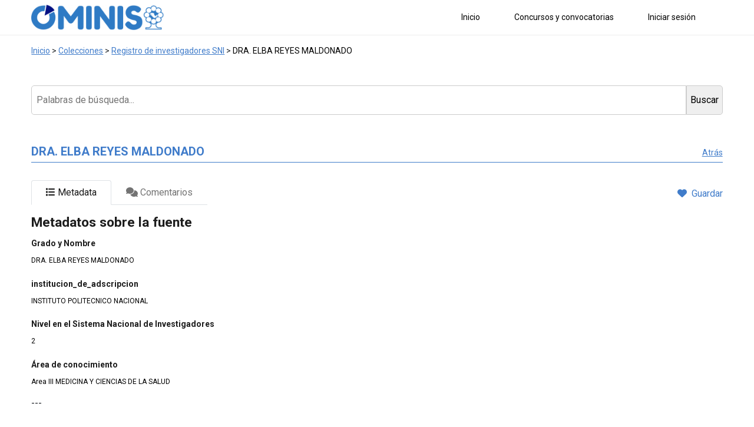

--- FILE ---
content_type: text/css
request_url: https://ominis.org/wp-content/plugins/csv-to-html/css/wibergsweb174.css?ver=6.7.1
body_size: 3638
content:
form.sc_attributes {
    display:none;
}

/* 
	This is done setting display to none for optimization. useful for larger tables 
	It set set to block when loading dom is ready
*/
table.csvtohtml {
	display:none;
}

.all-content {
	display:none;
}

table.csvtohtml tr.trhide, table.csvtohtml.responsive-csvtohtml tr.trhide { 
    display: none !important;
}

table.csvtohtml.responsive-csvtohtml { 
    width: 100% !important;
    border-collapse: collapse !important;
}

/* sorting stuff */
table.csvtohtml-sortable th {
	cursor:pointer;
}

table.csvtohtml-sortable.arrows th {
	background-image: url('../img/bg.gif');
    cursor: pointer;
    background-repeat: no-repeat;
    background-position: right center;
}

table.csvtohtml-sortable.arrows th.asc {
	background-image: url('../img/asc.gif');
}

table.csvtohtml-sortable.arrows th.desc {
	background-image: url('../img/desc.gif');
}


/* shortcode generation css */
.flexcontainer.shortcodegenerator-csvtohtml {
	display:flex;
	gap:1%;
	align-items: baseline;
	flex-wrap: wrap;
}

.flexitem.shortcodegenerator-csvtohtml {
	flex-basis:49%;
	max-width:49%;
}

#update_shortcode {
	margin-top:2em;
	padding:0.5em;
	background:rgb(238, 238, 138)
}

#update_shortcode:hover {
	cursor:pointer;
}

#dynamic_form #new_shortcode {
	display: block;	
	font-weight:normal;
	padding:1em;
	border:1px solid #b9c9ac;
	line-height: normal;
}

#dynamic_form .csvtohtml-p.admin {
    width:96%;
    overflow:auto;
}

#dynamic_form div.csvtohtml-p.admin h2 {
    margin:1em 0;    
    text-align:left;   
}

#dynamic_form div.csvtohtml-p.admin h2:first-child {
	padding:1em;
	margin:0.2em;
}

#dynamic_form div.csvtohtml-p.admin h2:hover {
    cursor: pointer;
    font-weight: bold;
}

#dynamic_form div.csvtohtml-p.admin table {
    display:none;
}

#dynamic_form #include_shortcode_str, #dynamic_form #exclude_shortcode_str, #dynamic_form #include_searchcols_shortcode_str {
    display:none;
}

#dynamic_form .csvtohtml-p > table {
    margin-left:2em;
}

#dynamic_form #sort_str, #dynamic_form #sort_str_direction {display:none;}
#dynamic_form .textlong {width:400px;}
#dynamic_form #uploadpaths {display:none;}
#dynamic_form #fileview {display:none;}
#dynamic_form .pathlink, #dynamic_form .filelink {display:block;}
#dynamic_form .warning {background:yellow;color:#333;font-weight:bold;}
#dynamic_form .error {background:red;color:#eee;font-weight: bold;}
#dynamic_form .check {display:block;margin-bottom:0.5em;}
#dynamic_form #table_in_cell_cols {display:none;}

#dynamic_form div.selectedsection h2 {
    display:block;
    background:#b9c9ac;
    font-weight: bold !important;
}


@media only screen and (max-width: 760px),
(min-device-width: 768px) and (max-device-width: 1024px)  {
	table.csvtohtml.responsive-csvtohtml, 
    table.csvtohtml.responsive-csvtohtml thead, 
    table.csvtohtml.responsive-csvtohtml tbody, 
    table.csvtohtml.responsive-csvtohtml th, 
    table.csvtohtml.responsive-csvtohtml td, 
    table.csvtohtml.responsive-csvtohtml tr { 
		display: block !important 
	}
	
	table.csvtohtml.responsive-csvtohtml thead tr { 
		position: absolute !important;
		top: -9999px !important;
		left: -9999px !important;
	}
	
	table.csvtohtml.responsive-csvtohtml td { 
	    position: relative !important;
		padding-left: 50% !important; 
	}
	
	table.csvtohtml.responsive-csvtohtml td:before { 
		position: absolute;
		top: 0 !important;
		left: 0 !important;
		width: 45% !important; 
		white-space: nowrap !important;
	}
}

--- FILE ---
content_type: application/javascript
request_url: https://ominis.org/wp-content/plugins/tainacan/assets/js/tainacan_blocks_common_scripts.js
body_size: 12420
content:
(()=>{var e,t,o={74389:(e,t,o)=>{"use strict";o.d(t,{GV:()=>u,ZB:()=>m});const n=/(was)? ?(not)? ?@([a-z]+) ?(.*)?/,a=/(?:was )?(?:not )?@[a-z]+ ?.*?(?:(?= and (?:was )?(?:not )?@[a-z])|$)/g,r=e=>void 0===e||"true"===e||"false"!==e&&e,c=e=>{const[,t,o,a,c]=e.match(n);return[a,r(c),"not"===o,"was"===t]},s=(e,t)=>{const o={matches:!1,active:!1,onchange:function(){},start:()=>{o.active||(o.active=!0,n.forEach((e=>e.forEach((e=>e.addListener(r))))),r())},stop:()=>{o.active=!1,n.forEach((e=>e.forEach((e=>{e.removeListener&&e.removeListener(r)}))))},destroy:()=>{o.stop(),n.length=0}},n=e.split(" or ").map((e=>(e=>e.match(a).map(c))(e).map((e=>((e,t,o)=>(e.invert=t,e.retain=o,e.matched=!1,e))(((e,t,o)=>{const n=f("monitor").find((e=>e.name===t));if(!n)throw new Error(`Conditioner: Cannot find monitor with name "@${t}". Only the "@media" monitor is always available. Custom monitors can be added with the \`addPlugin\` method using the \`monitors\` key. The name of the custom monitor should not include the "@" symbol.`);return n.create(o,e)})(t,...e),...e.splice(2)))))),r=()=>{const e=n.reduce(((e,t)=>!!e||t.reduce(((e,t)=>{if(!e)return!1;const o=t.invert?!t.matches:t.matches;return o&&(t.matched=!0),!(!t.retain||!t.matched)||o}),!0)),!1);o.matches=e,o.onchange(e)};return o},i=(e,t)=>{const o=s(e,t.element);return o.onchange=e=>e?t.mount():t.unmount(),o.start(),o},l=e=>{const t=((e,t)=>{const o=p("moduleGetName",e),n=b("moduleSetName",o),a={destruct:null,mounting:!1},r={alias:o,name:n,element:e,mounted:!1,unmount:()=>{a.destruct&&r.mounted&&(h("moduleWillUnmount",r),a.destruct(),r.mounted=!1,h("moduleDidUnmount",r),r.onunmount.apply(e))},mount:()=>{if(!r.mounted&&!a.mounting)return a.mounting=!0,h("moduleWillMount",r),p("moduleImport",n).then((t=>{a.destruct=p("moduleGetDestructor",p("moduleGetConstructor",t)(...p("moduleSetConstructorArguments",n,e))),a.mounting=!1,r.mounted=!0,h("moduleDidMount",r),r.onmount.apply(e,[r])})).catch((t=>{throw a.mounting=!1,h("moduleDidCatch",t,r),r.onmounterror.apply(e,[t,r]),new Error(`Conditioner: ${t}`)})),r},destroy:function(){h("moduleWillDestroy",r),r.unmount(),h("moduleDidDestroy",r),r.ondestroy.apply(e),t()},onmounterror:function(){},onmount:function(){},onunmount:function(){},ondestroy:function(){}};return r})(e,(()=>n&&n.destroy())),o=p("moduleGetContext",e),n=o&&i(o,t);return o?t:t.mount()},m=e=>[...p("moduleSelector",e)].map(l),d=[],u=e=>d.push(e),f=e=>d.filter((t=>{return o=Object.keys(t),n=e,o.indexOf(n)>-1;var o,n})).map((t=>t[e])),h=(e,...t)=>f(e).forEach((e=>e(...t))),b=(e,...t)=>f(e).reduce(((e,t)=>[t(...e)]),t).shift(),p=(e,...t)=>f(e).pop()(...t);u({moduleSelector:e=>e.querySelectorAll("[data-module]"),moduleGetContext:e=>e.dataset.context,moduleImport:e=>new Promise(((t,o)=>{if(self[e])return t(self[e]);o(`Cannot find module with name "${e}". By default Conditioner will import modules from the global scope, make sure a function named "${e}" is defined on the window object. The scope of a function defined with \`let\` or \`const\` is limited to the <script> block in which it is defined.`)})),moduleGetConstructor:e=>e,moduleGetDestructor:e=>e,moduleSetConstructorArguments:(e,t)=>[t],moduleGetName:e=>e.dataset.module,monitor:{name:"media",create:e=>self.matchMedia(e)}})},34547:(e,t,o)=>{var n={"./blocks/carousel-collections-list/theme":[59588,8640,1133,4870,3220,7835,5750],"./blocks/carousel-collections-list/theme.js":[59588,8640,1133,4870,3220,7835,5750],"./blocks/carousel-items-list/theme":[64788,8640,1133,4870,3220,7835,8993],"./blocks/carousel-items-list/theme.js":[64788,8640,1133,4870,3220,7835,8993],"./blocks/carousel-terms-list/theme":[7926,8640,1133,4870,3220,7835,3389],"./blocks/carousel-terms-list/theme.js":[7926,8640,1133,4870,3220,7835,3389],"./blocks/collections-list/theme":[89429,9703],"./blocks/collections-list/theme.js":[89429,9703],"./blocks/dynamic-items-list/theme":[92788,8640,4870,4606],"./blocks/dynamic-items-list/theme.js":[92788,8640,4870,4606],"./blocks/faceted-search/theme":[58014,8640,1133,4870,3220,8987,2027,8345,8037,4807,3584,5855,7651,3927,1460,2517,7362],"./blocks/faceted-search/theme.js":[58014,8640,1133,4870,3220,8987,2027,8345,8037,4807,3584,5855,7651,3927,1460,2517,7362],"./blocks/facets-list/theme":[50069,8640,1935],"./blocks/facets-list/theme.js":[50069,8640,1935],"./blocks/geocoordinate-item-metadatum/theme":[99555,605,4364],"./blocks/geocoordinate-item-metadatum/theme.js":[99555,605,4364],"./blocks/item-gallery/theme":[77665,1133,3220,2545,9783],"./blocks/item-gallery/theme.js":[77665,1133,3220,2545,9783],"./blocks/item-submission-form/theme":[22021,8640,8987,605,2027,8037,4807,9907,3584,3114,7651,3927,4814,2517,204],"./blocks/item-submission-form/theme.js":[22021,8640,8987,605,2027,8037,4807,9907,3584,3114,7651,3927,4814,2517,204],"./blocks/items-list/theme":[10174,5862],"./blocks/items-list/theme.js":[10174,5862],"./blocks/related-items-list/theme":[56943,9930],"./blocks/related-items-list/theme.js":[56943,9930],"./blocks/search-bar/theme":[4321,4613],"./blocks/search-bar/theme.js":[4321,4613],"./blocks/terms-list/theme":[54296,7154],"./blocks/terms-list/theme.js":[54296,7154]};function a(e){if(!o.o(n,e))return Promise.resolve().then((()=>{var t=new Error("Cannot find module '"+e+"'");throw t.code="MODULE_NOT_FOUND",t}));var t=n[e],a=t[0];return Promise.all(t.slice(1).map(o.e)).then((()=>o(a)))}a.keys=()=>Object.keys(n),a.id=34547,e.exports=a}},n={};function a(e){var t=n[e];if(void 0!==t)return t.exports;var r=n[e]={id:e,loaded:!1,exports:{}};return o[e].call(r.exports,r,r.exports,a),r.loaded=!0,r.exports}a.m=o,a.n=e=>{var t=e&&e.__esModule?()=>e.default:()=>e;return a.d(t,{a:t}),t},a.d=(e,t)=>{for(var o in t)a.o(t,o)&&!a.o(e,o)&&Object.defineProperty(e,o,{enumerable:!0,get:t[o]})},a.f={},a.e=e=>Promise.all(Object.keys(a.f).reduce(((t,o)=>(a.f[o](e,t),t)),[])),a.u=e=>(({204:"tainacan-chunks-blocks-item-submission-form-theme",1935:"tainacan-chunks-blocks-facets-list-theme",3389:"tainacan-chunks-blocks-carousel-terms-list-theme",4364:"tainacan-chunks-blocks-geocoordinate-item-metadatum-theme",4606:"tainacan-chunks-blocks-dynamic-items-list-theme",4613:"tainacan-chunks-blocks-search-bar-theme",5750:"tainacan-chunks-blocks-carousel-collections-list-theme",5862:"tainacan-chunks-blocks-items-list-theme",7154:"tainacan-chunks-blocks-terms-list-theme",7362:"tainacan-chunks-blocks-faceted-search-theme",8993:"tainacan-chunks-blocks-carousel-items-list-theme",9703:"tainacan-chunks-blocks-collections-list-theme",9783:"tainacan-chunks-blocks-item-gallery-theme",9930:"tainacan-chunks-blocks-related-items-list-theme"}[e]||e)+".js?ver="+{204:"0e172f7f372a919c1e8d",413:"f41971e66c6b3a9ff37b",605:"b60497173c53cad71e25",1076:"bd48bc26926c79845dfa",1133:"c328d7515455d0d5e889",1460:"7bb43f5037a6503d50f5",1935:"dfc55c361747e0ba3c59",2027:"f736bd47dc5d73d2a6de",2095:"b90e9990651e6c400a60",2517:"e8c870cac4e7e9018d5c",2545:"25414d72e425b3740beb",2597:"417224e969e5bcf5cd98",3114:"9792eafcd4dfcffffa06",3220:"ff4fff600d9a73366b2c",3322:"ad4edaccf2b3d8ebad21",3389:"391e4e2f81152fbe5448",3584:"ec35fdf4df17d27be5a4",3927:"79ec30275bebbc45eb11",3974:"a6d0e50b509604c22db2",4364:"7ba30e59a3a8f0236a20",4606:"c5c580daa84097d79f79",4613:"1fc1882212f0be0eb485",4807:"bdaa7eb060457ab267be",4814:"9727de1b14c98fb21677",4870:"d011e0f05e10c31f19b5",5750:"7c6e9a4b4df982cbf480",5855:"0dd1ffb0333d5f25c0f5",5862:"d90c2ca87f026b7519b6",5960:"d37cbeef6d52577a6435",6395:"1780d13cc7688c8005cc",7154:"b34ce37902a4a06df243",7362:"d2230b30d54f728de17f",7651:"4fc9b3e0b0315d6b403b",7835:"80c6ad4a8779e14cc232",7960:"0063c93cda68a48e957c",8037:"795accd17bda03e7737a",8345:"31b65d599b07a4b7257e",8560:"ddb87532248ecf82730a",8640:"7b34922bb230be2192d5",8751:"5534c0e056ab73f1c220",8987:"fbf29d0e85480cf6bc6e",8993:"a74d9bf28d9c48ad04f7",9703:"21ff061417e4a7e08eba",9783:"517136defcc1523bb59b",9907:"b4d4384b542233785f9f",9930:"8c081d63d71419c43f5a"}[e]),a.g=function(){if("object"==typeof globalThis)return globalThis;try{return this||new Function("return this")()}catch(e){if("object"==typeof window)return window}}(),a.o=(e,t)=>Object.prototype.hasOwnProperty.call(e,t),e={},t="tainacan:",a.l=(o,n,r,c)=>{if(e[o])e[o].push(n);else{var s,i;if(void 0!==r)for(var l=document.getElementsByTagName("script"),m=0;m<l.length;m++){var d=l[m];if(d.getAttribute("src")==o||d.getAttribute("data-webpack")==t+r){s=d;break}}s||(i=!0,(s=document.createElement("script")).charset="utf-8",s.timeout=120,a.nc&&s.setAttribute("nonce",a.nc),s.setAttribute("data-webpack",t+r),s.src=o),e[o]=[n];var u=(t,n)=>{s.onerror=s.onload=null,clearTimeout(f);var a=e[o];if(delete e[o],s.parentNode&&s.parentNode.removeChild(s),a&&a.forEach((e=>e(n))),t)return t(n)},f=setTimeout(u.bind(null,void 0,{type:"timeout",target:s}),12e4);s.onerror=u.bind(null,s.onerror),s.onload=u.bind(null,s.onload),i&&document.head.appendChild(s)}},a.r=e=>{"undefined"!=typeof Symbol&&Symbol.toStringTag&&Object.defineProperty(e,Symbol.toStringTag,{value:"Module"}),Object.defineProperty(e,"__esModule",{value:!0})},a.nmd=e=>(e.paths=[],e.children||(e.children=[]),e),a.p="./wp-content/plugins/tainacan/assets/js/",(()=>{a.b=document.baseURI||self.location.href;var e={7913:0};a.f.j=(t,o)=>{var n=a.o(e,t)?e[t]:void 0;if(0!==n)if(n)o.push(n[2]);else{var r=new Promise(((o,a)=>n=e[t]=[o,a]));o.push(n[2]=r);var c=a.p+a.u(t),s=new Error;a.l(c,(o=>{if(a.o(e,t)&&(0!==(n=e[t])&&(e[t]=void 0),n)){var r=o&&("load"===o.type?"missing":o.type),c=o&&o.target&&o.target.src;s.message="Loading chunk "+t+" failed.\n("+r+": "+c+")",s.name="ChunkLoadError",s.type=r,s.request=c,n[1](s)}}),"chunk-"+t,t)}};var t=(t,o)=>{var n,r,[c,s,i]=o,l=0;if(c.some((t=>0!==e[t]))){for(n in s)a.o(s,n)&&(a.m[n]=s[n]);if(i)i(a)}for(t&&t(o);l<c.length;l++)r=c[l],a.o(e,r)&&e[r]&&e[r][0](),e[r]=0},o=self.webpackChunktainacan=self.webpackChunktainacan||[];o.forEach(t.bind(null,0)),o.push=t.bind(null,o.push.bind(o))})(),a.nc=void 0,(()=>{"use strict";var e=a(74389);function t(e){return function(e){if(Array.isArray(e))return o(e)}(e)||function(e){if("undefined"!=typeof Symbol&&null!=e[Symbol.iterator]||null!=e["@@iterator"])return Array.from(e)}(e)||function(e,t){if(!e)return;if("string"==typeof e)return o(e,t);var n=Object.prototype.toString.call(e).slice(8,-1);"Object"===n&&e.constructor&&(n=e.constructor.name);if("Map"===n||"Set"===n)return Array.from(e);if("Arguments"===n||/^(?:Ui|I)nt(?:8|16|32)(?:Clamped)?Array$/.test(n))return o(e,t)}(e)||function(){throw new TypeError("Invalid attempt to spread non-iterable instance.\nIn order to be iterable, non-array objects must have a [Symbol.iterator]() method.")}()}function o(e,t){(null==t||t>e.length)&&(t=e.length);for(var o=0,n=new Array(t);o<t;o++)n[o]=e[o];return n}var __=wp.i18n.__;a.p=tainacan_plugin.plugin_dir_url+"assets/js/";var n;n=function(){!function(){["items-list","collections-list","terms-list","search-bar","facets-list","dynamic-items-list","carousel-items-list","carousel-terms-list","related-items-list","carousel-collections-list","item-gallery"].forEach((function(e){t(document.getElementsByClassName("wp-block-tainacan-".concat(e))).forEach((function(t){t.getAttribute("data-module")||t.setAttribute("data-module",e)}))}));var e=document.getElementById("tainacan-items-page");e&&!e.getAttribute("data-module")&&e.setAttribute("data-module","faceted-search");var o=document.getElementById("tainacan-item-submission-form");o&&!o.getAttribute("data-module")&&o.setAttribute("data-module","item-submission-form")}(),e.GV({moduleSetName:function(e){return"./blocks/".concat(e,"/theme.js")},moduleGetConstructor:function(e){return e.default},moduleImport:function(e){return a(34547)("".concat(e)).catch((function(e){document.querySelectorAll("[data-module]").forEach((function(e){e.innerHTML='<p style="font-size: 1rem;"><strong>'+__("An error ocurred while loading this Tainacan component. Please reload your page (CTRL+SHIFT+R).","tainacan")+"</strong></p>"})),console.warn(__("An error ocurred while loading some Tainacan components. Please reload your page (CTRL+SHIFT+R).","tainacan")),console.warn(__("Clearing the cache may help. It is possible that the browser or server are retaining old information that are preventing Tainacan components to be loading correctly.","tainacan")),console.error(e)}))}}),e.ZB(document.documentElement)},/comp|inter|loaded/.test(document.readyState)?cb():document.addEventListener("DOMContentLoaded",n,!1)})()})();